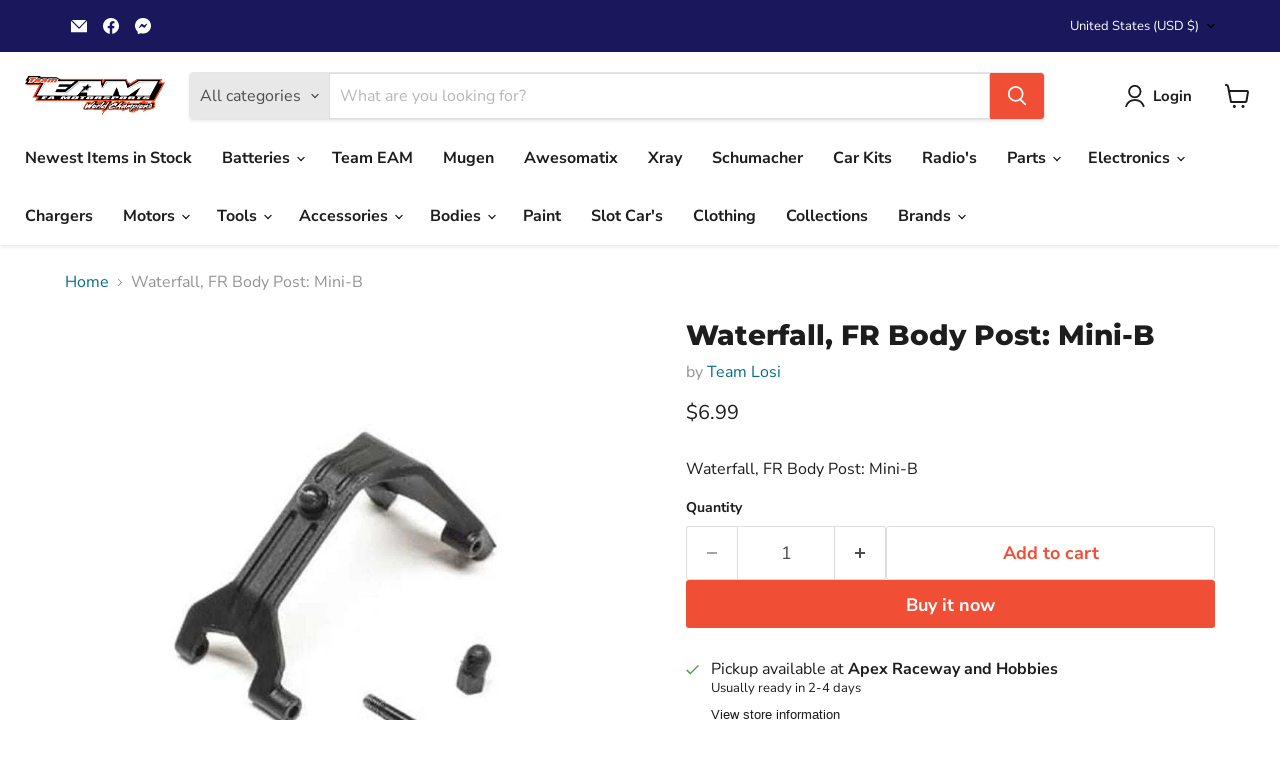

--- FILE ---
content_type: text/javascript; charset=utf-8
request_url: https://teameamotorsports.com/products/waterfall-fr-body-post-mini-b.js
body_size: 180
content:
{"id":6541680607335,"title":"Waterfall, FR Body Post: Mini-B","handle":"waterfall-fr-body-post-mini-b","description":"\u003cspan class=\"RadAjaxPanel\" id=\"ctl00_ContentPlaceHolder1_ctl00_ContentPlaceHolder1_pnlResultsPanel\" data-mce-fragment=\"1\"\u003e\u003cspan class=\"RadAjaxPanel\" id=\"ctl00_ContentPlaceHolder1_ctl00_ContentPlaceHolder1_radGridSearchResultsPanel\" data-mce-fragment=\"1\"\u003eWaterfall, FR Body Post: Mini-B\u003c\/span\u003e\u003c\/span\u003e","published_at":"2021-03-14T11:24:26-05:00","created_at":"2021-03-14T11:24:25-05:00","vendor":"Team Losi","type":"Parts,Bodies","tags":[],"price":699,"price_min":699,"price_max":699,"available":true,"price_varies":false,"compare_at_price":null,"compare_at_price_min":0,"compare_at_price_max":0,"compare_at_price_varies":false,"variants":[{"id":39273303343207,"title":"Default Title","option1":"Default Title","option2":null,"option3":null,"sku":"LOS211021","requires_shipping":true,"taxable":true,"featured_image":null,"available":true,"name":"Waterfall, FR Body Post: Mini-B","public_title":null,"options":["Default Title"],"price":699,"weight":0,"compare_at_price":null,"inventory_management":"shopify","barcode":"605482719015","requires_selling_plan":false,"selling_plan_allocations":[]}],"images":["\/\/cdn.shopify.com\/s\/files\/1\/2212\/5301\/products\/LOS211021_A0_B19GAVYY_0d819154-c8e1-4136-a7c2-729368000fbc.jpg?v=1645724153"],"featured_image":"\/\/cdn.shopify.com\/s\/files\/1\/2212\/5301\/products\/LOS211021_A0_B19GAVYY_0d819154-c8e1-4136-a7c2-729368000fbc.jpg?v=1645724153","options":[{"name":"Title","position":1,"values":["Default Title"]}],"url":"\/products\/waterfall-fr-body-post-mini-b","media":[{"alt":null,"id":21668494278759,"position":1,"preview_image":{"aspect_ratio":1.0,"height":800,"width":800,"src":"https:\/\/cdn.shopify.com\/s\/files\/1\/2212\/5301\/products\/LOS211021_A0_B19GAVYY_0d819154-c8e1-4136-a7c2-729368000fbc.jpg?v=1645724153"},"aspect_ratio":1.0,"height":800,"media_type":"image","src":"https:\/\/cdn.shopify.com\/s\/files\/1\/2212\/5301\/products\/LOS211021_A0_B19GAVYY_0d819154-c8e1-4136-a7c2-729368000fbc.jpg?v=1645724153","width":800}],"requires_selling_plan":false,"selling_plan_groups":[]}